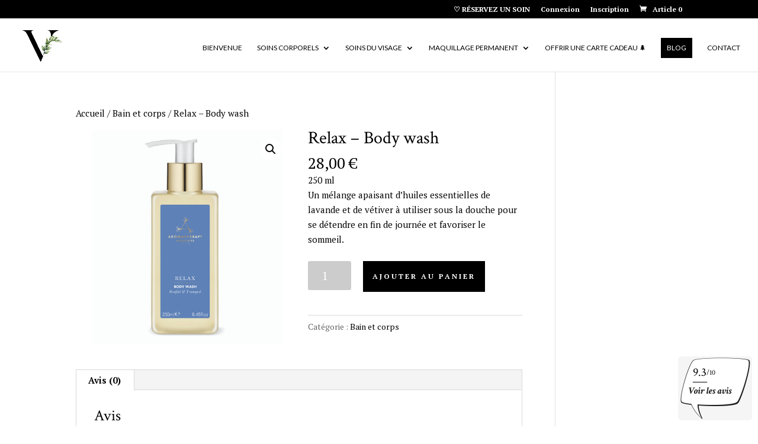

--- FILE ---
content_type: text/css
request_url: https://lavillaclemenceau.com/wp-content/themes/provence-for-divi/gs.css
body_size: 1426
content:
/*
 * GENERAL
 */
#guestapp-reviews {
    position: relative;
    border-radius: 5px !important;
    font-family: Arial, sans-serif !important;
    font-size: 12px !important;
    font-weight: 100 !important;
    width:100% !important;
}

#guestapp-reviews p {
    margin: 8px 0;
}

#guestapp-reviews ul {
    list-style: none;
    list-style-type: none;
    padding: 0;
    margin: 0;
}

#guestapp-reviews table {
    margin: auto;
    width: 100%;
}

#guestapp-reviews table td {
    border: 0;
    vertical-align: top;
    padding: 0 5px;
    font-size: 12px;
}

.guestapp-criterias {
    padding: 0 15px;
}

.guestapp-comment {
    padding: 10px;
    border-radius: 5px;
}

.guestapp-center {
    text-align: center;
}
.guestapp-right {
    text-align: right;
}

.guestapp-bold {
    font-weight: bold;
}

.guestapp-scale {
    border-top: 1px solid white;
    font-size: 28px;
    padding: 0 8px;
}

.guestapp-mb3 {
    margin: 3px;
}
.guestapp-mb10 {
    margin-bottom: 10px;
}

.guestapp-big2 {
    font-size: 1.5em;
}
.guestapp-big3 {
    font-size: 3em;
    line-height: 1.2em;
}

.guestapp-bar {
    background-color: white;
    border: 1px solid #999;
    height: 10px;
    display: block;
    width: 100%;
    overflow: hidden;
    position: relative;
    margin: auto;
}

.guestapp-progress {
    display: block;
    height: 100%;
    width: 0;
}

.guestapp-rating-bar {
    position: absolute;
}

.guestapp-link {
    color: grey;
    font-weight: 300;
    font-size: 10px;
}
.guestapp-link:hover {
    color: #da3768;
}

.guestapp-see-more {
    cursor: pointer;
}

.guestapp-infos {
    padding: 20px;
}

/*
 * REVIEW AGGREGATE
 */

.guestapp-aggregate h1 {
    margin: 0;
    text-transform: uppercase;
    font-size: 20px;
    /*float: left;*/
    width: auto;
}

.guestapp-aggregate .guestapp-language {
    top: 15px;
    width: auto;
    position: absolute;
    right: 15px;
}

.guestapp-aggregate > .guestapp-title {
    width: 100%;
    padding: 10px;
    box-sizing: border-box;
}

.guestapp-details {
    margin: 0;
    padding: 0 10px 10px 10px;
}

.guestapp-title {
    text-align: center;
}

.guestapp-aggregate .guestapp-average {
    box-sizing: border-box;
    border-radius: 50%;
    color: white;
    height: 90px;
    padding-top: 8px;
    text-align: center;
    width: 90px;
    margin: 20px auto 0 auto;
}

/*
 * REVIEW
 */
.guestapp-review {
    padding: 10px;
}

.guestapp-rating {
    height: 31px;
    text-align: center;
    margin: 0 auto 15px auto;
}

.guestapp-review table {
    font-size: inherit;
}
.guestapp-review .ga-review-footer li:nth-child(2) {
    text-align: right;
}
.guestapp-review .guestapp-authenticity {
    text-align: right;
}
.guestapp-review .guestapp-authenticity img {
    height: 30px !important;
    width: auto;
}

.guestapp-footer {
    padding: 10px 0 0 0;
    font-size: 10px;
}

.guestapp-footer img {
    height: 40px !important;
    margin-bottom: 5px;
}

.guestapp-criterias-rating td {
    display: none;
}

.guestapp-criterias-rating.open td {
    display: table-cell;
}

.guestapp-review i {
    font-size: 12px;
}

.guestapp-content-reviews {
    max-height: 475px;
    overflow: auto;
}

.guestapp-response-container {
    margin-top:10px;
}

.guestapp-comment-response {
    padding: 0 10px;
    border-left: 1px dashed;
}

.guestapp-globals-criterias {
    display: none;
}
.guestapp-globals-criterias.open {
    display: table;
    margin-top: 10px !important;
}

.guestapp-show-globals-criterias {
    border-radius: 5px;
    padding: 5px;
    font-size: 12px;
}

/* Responsive */
@media (min-width: 480px) {
    .guestapp-average {
        position: absolute;
        left: 20px;
    }

    .guestapp-infos {
        max-width: 300px;
        margin: auto;
    }
}

/*
 * Theme sombre
 */
.guestapp-widget-obscur {
    background-color: #262f34;
    border: 1px solid #000;
    color: #f7f7f7;
    overflow: hidden;
}

.guestapp-widget-obscur table {
    color: #f7f7f7;
}

.guestapp-widget-obscur .guestapp-review {
    border-bottom: 1px solid #000;
}

.guestapp-widget-obscur .guestapp-aggregate > .guestapp-title {
    background-color: #262f34;
}

.guestapp-widget-obscur .guestapp-details {
    background-color: #262f34;
    border-bottom: 1px solid #000;
}

.guestapp-widget-obscur .guestapp-stars {
    color: #f7f7f7;
}

.guestapp-widget-obscur .guestapp-rate {
    color: #da3768;
}

.guestapp-widget-obscur .guestapp-comment {
    background: #2B282F;
    border: 1px solid black;
}

.guestapp-widget-obscur .guestapp-footer {
    border-top: 1px solid black;
}

.guestapp-widget-obscur .guestapp-show-globals-criterias {
    border: 1px solid #A0264B;
    background-color: #da3768;
    border-bottom: 2px solid #A0264B;
    color: white;
    cursor: pointer;
}

.guestapp-widget-obscur .guestapp-details {
    color: white;
}

.guestapp-widget-obscur .guestapp-scale {
    border-top: 1px solid white;
}

.guestapp-widget-obscur .guestapp-progress {
    background-color: #da3768 !important;
}

.guestapp-widget-obscur .guestapp-aggregate .guestapp-average {
    background-color: #da3768;
}

/*
 * Theme bright
 */
.guestapp-widget-bright {
    background-color: #f5f5f5;
    color: #333;
    overflow: hidden;
}

.guestapp-widget-bright table {
    color: #333;
}

.guestapp-widget-bright .guestapp-review {
    border-bottom: 1px solid #ccc;
}

.guestapp-widget-bright .guestapp-aggregate > .guestapp-title {
    background-color: #f5f5f5;
}

.guestapp-widget-bright .guestapp-details {
    background-color: #f5f5f5;
    border-bottom: 1px solid #ccc;
}

.guestapp-details {
    color: #333;
}

.guestapp-widget-bright .guestapp-stars {
    color: #333;
}

.guestapp-widget-bright .guestapp-rate {
    color: #da3768;
}

.guestapp-widget-bright .guestapp-comment {
    background: #fff;
    border: 1px solid #ccc;
}

.guestapp-widget-bright .guestapp-comment-response {
    border-color: #ccc;
}

.guestapp-widget-bright .guestapp-show-globals-criterias {
    border: 1px solid #A0264B;
    background-color: #da3768;
    border-bottom: 2px solid #A0264B;
    color: white;
    cursor: pointer;
}

.guestapp-widget-bright .guestapp-scale {
    border-top: 1px solid #ccc;
}

.guestapp-widget-bright .guestapp-progress {
    background-color: #da3768 !important;
}

.guestapp-widget-bright .guestapp-aggregate .guestapp-average {
    background-color: #da3768;
}

.guestapp-rating-tooltip img {
    width: 100%;
    height: auto;
}

.guestapp-rating-tooltip {
    display: inline-block;
    position: relative;
    width: 10px;
    height: 10px;
}

.guestapp-rating-tooltip::before {
    display: inline-block;
    position: absolute;
    left: 100%;
    top: 5px;
    padding: 10px;
    margin-left: 10px;
    color: #fff;
    background: #888;
    border-radius: 5px;
    content: attr(aria-label);
    opacity: 0;
    -webkit-transition: all .15s ease-out;
    transition: all .15s ease-out;
}

.guestapp-rating-tooltip:hover:before,
.guestapp-rating-tooltip:focus:before {
    opacity: 1;
}

--- FILE ---
content_type: text/css
request_url: https://lavillaclemenceau.com/wp-content/themes/provence-for-divi/style.css?ver=4.6.5
body_size: 2590
content:
/*
Theme Name: Provence
Theme URI: http://thedesignspacedemo.co/provence-divi/
Template: Divi
Author: The Design Space Co
Author URI: https://thedesignspace.co
Description: Handcrafted by The Design Space Co
Version: 2.0.1537869587
Updated: 2018-09-25 09:59:47

*/
span.et_pb_scroll_top {display: none!important}
.woocommerce.et_pb_button_helper_class a.button, .woocommerce-page.et_pb_button_helper_class a.button {background: white}

/*GENERAL*/
body #page-container .et_pb_section a.cta-noir {background: black!important;color: white!important;text-transform: uppercase!important;padding: 1rem!important;padding-bottom: 1rem!important; text-align: center!important;font-weight: bold!important;border-radius: 0!important}
body #page-container .et_pb_section a.cta-noir:hover {background: white!important; color: black!important;font-weight: bold!important}


/*TUNNEL CONVERSION KLARNA*/
/*page produit single*/
body.single-product #wc-stripe-express-checkout-element {display: none!important}
body.single-product .wcpay-express-checkout-wrapper {display: none}
body.single-product #payment-method-message {display: none!important}
body.single-product button[type="submit"].single_add_to_cart_button {background: black!important;color: white!important;text-transform: uppercase!important;padding: 1rem!important;text-align: center!important;font-weight: bold!important}
body.single-product button[type="submit"].single_add_to_cart_button:hover {color: black!important;font-weight: bold!important}
/*cart panier*/
body.woocommerce-cart #payment-method-message {display: none!important}
body.woocommerce-cart #wc-stripe-express-checkout-element {display: none!important}
body.woocommerce-cart .wcpay-express-checkout-wrapper {display: none!important}
body.woocommerce-cart button[type="submit"] {background: black!important;color: white!important;text-transform: uppercase!important;padding: 1rem!important;text-align: center!important;font-weight: bold!important}
body.woocommerce-cart button[type="submit"].button:hover {color: black!important;font-weight: bold!important}
body.woocommerce-cart a.checkout-button {background: black!important;color: white!important;text-transform: uppercase!important;padding: 1rem!important;text-align: center!important;font-weight: bold!important}
/*validation derniere étape*/
body.woocommerce-checkout button[type="submit"] {background: black!important;color: white!important;text-transform: uppercase!important;padding: 1rem!important;text-align: center!important;font-weight: bold!important}
body.woocommerce-checkout button[type="submit"].button:hover {color: black!important;font-weight: bold!important}
/*cacher klarna sous certianes conditions */
#hide-klarna {display: none}

/* PAGE AVIS */
.page-template-page-avis-clients #main-content .container::before {width: 0}
.page-template-page-avis-clients #left-area {width: 100%}
.page-template-page-avis-clients .guestapp-aggregate {display: none!important}
.page-template-page-avis-clients .guestapp-scale {padding: 0 0 !important}
.page-template-page-avis-clients .guestapp-content-reviews {max-height: 100vh}


#guestapp-reviews{position:relative;border-radius:5px!important;font-family:Arial,sans-serif!important;font-size:12px!important;font-weight:100!important;width:100%!important}#guestapp-reviews p{margin:8px 0}#guestapp-reviews ul{list-style:none;list-style-type:none;padding:0;margin:0}#guestapp-reviews table{margin:auto;width:100%}#guestapp-reviews table td{border:0;vertical-align:top;padding:0 5px;font-size:12px}.guestapp-criterias{padding:0 15px}.guestapp-comment{padding:10px;border-radius:5px}.guestapp-center{text-align:center}.guestapp-right{text-align:right}.guestapp-bold{font-weight:700}.guestapp-scale{border-top:1px solid #fff;font-size:28px;padding:0 8px}.guestapp-mb3{margin:3px}.guestapp-mb10{margin-bottom:10px}.guestapp-big2{font-size:1.5em}.guestapp-big3{font-size:3em;line-height:1.2em}.guestapp-bar{background-color:#fff;border:1px solid #999;height:10px;display:block;width:100%;overflow:hidden;position:relative;margin:auto}.guestapp-progress{display:block;height:100%;width:0}.guestapp-rating-bar{position:absolute}.guestapp-link{color:grey;font-weight:300;font-size:10px}.guestapp-link:hover{color:#da3768}.guestapp-see-more{cursor:pointer}.guestapp-infos{padding:20px}.guestapp-aggregate h1{margin:0;text-transform:uppercase;font-size:20px;width:auto}.guestapp-aggregate .guestapp-language{top:15px;width:auto;position:absolute;right:15px}.guestapp-aggregate>.guestapp-title{width:100%;padding:10px;box-sizing:border-box}.guestapp-details{margin:0;padding:0 10px 10px 10px}.guestapp-title{text-align:center}.guestapp-aggregate .guestapp-average{box-sizing:border-box;border-radius:50%;color:#fff;height:90px;padding-top:8px;text-align:center;width:90px;margin:20px auto 0 auto}.guestapp-review{padding:10px}.guestapp-rating{height:31px;text-align:center;margin:0 auto 15px auto}.guestapp-review table{font-size:inherit}.guestapp-review .ga-review-footer li:nth-child(2){text-align:right}.guestapp-review .guestapp-authenticity{text-align:right}.guestapp-review .guestapp-authenticity img{height:30px!important;width:auto}.guestapp-footer{padding:10px 0 0 0;font-size:10px}.guestapp-footer img{height:40px!important;margin-bottom:5px}.guestapp-criterias-rating td{display:none}.guestapp-criterias-rating.open td{display:table-cell}.guestapp-review i{font-size:12px}.guestapp-content-reviews{max-height:475px;overflow:auto}.guestapp-response-container{margin-top:10px}.guestapp-comment-response{padding:0 10px;border-left:1px dashed}.guestapp-globals-criterias{display:none}.guestapp-globals-criterias.open{display:table;margin-top:10px!important}.guestapp-show-globals-criterias{border-radius:5px;padding:5px;font-size:12px}@media (min-width:480px){.guestapp-average{position:absolute;left:20px}.guestapp-infos{max-width:300px;margin:auto}}.guestapp-widget-obscur{background-color:#262f34;border:1px solid #000;color:#f7f7f7;overflow:hidden}.guestapp-widget-obscur table{color:#f7f7f7}.guestapp-widget-obscur .guestapp-review{border-bottom:1px solid #000}.guestapp-widget-obscur .guestapp-aggregate>.guestapp-title{background-color:#262f34}.guestapp-widget-obscur .guestapp-details{background-color:#262f34;border-bottom:1px solid #000}.guestapp-widget-obscur .guestapp-stars{color:#f7f7f7}.guestapp-widget-obscur .guestapp-rate{color:#da3768}.guestapp-widget-obscur .guestapp-comment{background:#2b282f;border:1px solid #000}.guestapp-widget-obscur .guestapp-footer{border-top:1px solid #000}.guestapp-widget-obscur .guestapp-show-globals-criterias{border:1px solid #a0264b;background-color:#da3768;border-bottom:2px solid #a0264b;color:#fff;cursor:pointer}.guestapp-widget-obscur .guestapp-details{color:#fff}.guestapp-widget-obscur .guestapp-scale{border-top:1px solid #fff}.guestapp-widget-obscur .guestapp-progress{background-color:#da3768!important}.guestapp-widget-obscur .guestapp-aggregate .guestapp-average{background-color:#da3768}.guestapp-widget-bright table{color:#333}.guestapp-widget-bright .guestapp-review{border-bottom:1px solid #ccc}.guestapp-widget-bright .guestapp-aggregate>.guestapp-title{background-color:#f5f5f5}.guestapp-widget-bright .guestapp-details{background-color:#f5f5f5;border-bottom:1px solid #ccc}.guestapp-details{color:#333}.guestapp-widget-bright .guestapp-stars{color:#333}.guestapp-widget-bright .guestapp-rate{color:#da3768}.guestapp-widget-bright .guestapp-comment{background:#fff;border:1px solid #ccc}.guestapp-widget-bright .guestapp-comment-response{border-color:#ccc}.guestapp-widget-bright .guestapp-show-globals-criterias{border:1px solid #a0264b;background-color:#da3768;border-bottom:2px solid #a0264b;color:#fff;cursor:pointer}.guestapp-widget-bright .guestapp-scale{border-top:1px solid #ccc}.guestapp-widget-bright .guestapp-progress{background-color:#da3768!important}.guestapp-rating-tooltip img{width:100%;height:auto}.guestapp-rating-tooltip{display:inline-block;position:relative;width:10px;height:10px}.guestapp-rating-tooltip::before{display:inline-block;position:absolute;left:100%;top:5px;padding:10px;margin-left:10px;color:#fff;background:#888;border-radius:5px;content:attr(aria-label);opacity:0;-webkit-transition:all .15s ease-out;transition:all .15s ease-out}.guestapp-rating-tooltip:focus:before,.guestapp-rating-tooltip:hover:before{opacity:1}#guestapp-reviews-simple.guestapp-simple-widget{position:relative;border-radius:5px!important;font-family:Arial,sans-serif!important;font-size:12px!important;font-weight:100!important;width:100%!important}#guestapp-reviews-simple p{margin:5px 0}#guestapp-reviews-simple.guestapp-simple-widget .guestapp-scale{border-top:1px solid #fff;font-size:28px;padding:0 8px}#guestapp-reviews-simple.guestapp-simple-widget .guestapp-mb3{margin:3px}#guestapp-reviews-simple.guestapp-simple-widget .guestapp-mb10{margin-bottom:10px}#guestapp-reviews-simple.guestapp-simple-widget .guestapp-big2{font-size:1.5em}#guestapp-reviews-simple.guestapp-simple-widget .guestapp-big3{font-size:3em;line-height:1.2em}#guestapp-reviews-simple.guestapp-simple-widget .guestapp-cta{border-radius:5px;padding:5px;font-size:12px;width:auto!important;cursor:pointer}#guestapp-reviews-simple.guestapp-simple-widget .guestapp-aggregate h1{margin:0;text-transform:uppercase;font-size:20px;width:auto}r#guestapp-reviews-simple.guestapp-simple-widget .guestapp-footer img{height:40px}#guestapp-reviews-simple.guestapp-simple-widget{position:relative;max-width:500px;min-height:120px}#guestapp-reviews-simple.guestapp-simple-widget .guestapp-average{position:relative;display:inline-block;vertical-align:top;margin:20px}#guestapp-reviews-simple.guestapp-simple-widget .guestapp-infos{display:inline-block;text-align:left;margin-top:30px!important}#guestapp-reviews-simple.guestapp-simple-widget .guestapp-footer{position:absolute;bottom:0;right:0;border:0;text-align:right;margin:0 5px 5px 0}#guestapp-reviews-simple.guestapp-simple-widget .guestapp-link-reviews{border-radius:5px;padding:5px;font-size:12px;text-decoration:none}@media (max-width:480px){#guestapp-reviews-simple.guestapp-simple-widget .guestapp-average{margin:10px auto;display:block}#guestapp-reviews-simple.guestapp-simple-widget .guestapp-infos{display:block;text-align:center}#guestapp-reviews-simple.guestapp-simple-widget .guestapp-footer{position:relative;text-align:center;margin-top:15px}}#guestapp-reviews-simple.guestapp-widget-obscur{background-color:#262f34;border:1px solid #000;color:#f7f7f7;overflow:hidden}.guestapp-widget-obscur .guestapp-link-reviews{border:1px solid #a0264b;background-color:#da3768;border-bottom:2px solid #a0264b;color:#fff;cursor:pointer}#guestapp-reviews-simple.guestapp-widget-obscur .guestapp-scale{border-top:1px solid #fff}#guestapp-reviews-simple.guestapp-widget-obscur .guestapp-cta{border:1px solid #a0264b;background-color:#da3768;border-bottom:2px solid #a0264b;color:#fff;cursor:pointer}#guestapp-reviews-simple.guestapp-widget-bright .guestapp-scale{border-top:1px solid #ccc}#guestapp-reviews-simple.guestapp-widget-bright .guestapp-cta{border:1px solid #a0264b;background-color:#da3768;border-bottom:2px solid #a0264b;color:#fff}.guestapp-rating-tooltip img{width:100%;height:auto}.guestapp-rating-tooltip{display:inline-block;position:relative;width:10px;height:10px}.guestapp-rating-tooltip::before{display:inline-block;position:absolute;left:100%;top:5px;border-radius:5px;padding:10px;margin-left:10px;margin-top:-50px;color:#fff;background:#888;content:attr(aria-label);opacity:0;-webkit-transition:all .15s ease-out;transition:all .15s ease-out}.guestapp-rating-tooltip:focus:before,.guestapp-rating-tooltip:hover:before{opacity:1}

.avisclients {display: inline-block;text-align: center; position: fixed;  bottom: 10px;right: 10px;z-index: 2000}
#guestapp-reviews-simple.guestapp-simple-widget .guestapp-average, #guestapp-reviews-simple.guestapp-simple-widget .guestapp-infos, #guestapp-reviews-simple p {margin: 0!important;padding:0!important;left: 0!important}
#guestapp-reviews-simple.guestapp-simple-widget .guestapp-scale, #guestapp-reviews-simple.guestapp-simple-widget .guestapp-big3 {font-size: 15pt; margin-top: 0!important}
#guestapp-reviews-simple.guestapp-simple-widget .guestapp-mb3 {margin: 0}
guestapp-average > div {display: flex;flex-direction: column;justify-content: center;align-items: center}
#guestapp-reviews-simple.guestapp-simple-widget .guestapp-aggregate .guestapp-average {height: 65px;width: 65px;display: flex;align-items: center;flex-direction: column;justify-content: center;}
#guestapp-reviews-simple.guestapp-widget-bright, .content-droit {display: flex;align-items: center;justify-content: center}
.content-droit {flex-direction: column}
.content-droit img {max-width: 35px}
#guestapp-reviews-simple.guestapp-simple-widget {min-height: 90px}
#guestapp-reviews-simple.guestapp-simple-widget .guestapp-cta {padding: 0 5px}
#flex-avis {display: flex;color: black!important;font-family: 'Crimson Text';position: relative;}
#flex-avis::before {content: '―';position: absolute;top: 15px;font-size: 2em}
.guestapp-establishment {background-image: url("/wp-content/uploads/2020/10/avis-bulle-villa-clemenceau.png");width: 125px;height: 108px;display: flex;background-size: cover;padding-top: 15px;padding-left: 25px;}

--- FILE ---
content_type: text/css
request_url: https://lavillaclemenceau.com/wp-content/plugins/divi_cpt_layout_injector/style.css?ver=6.8.3
body_size: 186
content:
.et_pb_cpt_list_wrapper .et_pb_post_type {
    width: 100%;
    float: left;
}

.et_pb_cpt_list_wrapper .et_pb_post h2 {
    margin-top: 0em;
}

.et_pb_cpt_list_wrapper .more-link, .et_pb_fullwidth_on .more-link {
    float: left;
    clear: none !important;
}

.et_pb_cpt_list_wrapper .et_pb_cpt_list_image_container {
    float: left;
    margin-right: 2em;
}

.et_pb_cpt_archive_list .et_pb_row, .et_pb_cpt_archive_grid .et_pb_row_cpt, .et_pb_fullwidth_on .et_pb_row, .et_pb_fullwidth_on .et_pb_row_cpt, .et_pb_cpt_list_wrapper .et_pb_row, .et_pb_cpt_list_wrapper .et_pb_row_cpt, .et_pb_cpt_archive_grid .et_pb_row_cpt .et_pb_row {
    width: 100%;
    max-width: inherit;
    padding-left: 0;
    padding-right: 0;
}

.et_cpt_container_column .et_pb_row {
    padding: 0;
}
    

.et_pb_cpt_archive_list .et_pb_section, .et_pb_cpt_archive_grid .et_pb_section {
    padding: 0;
}